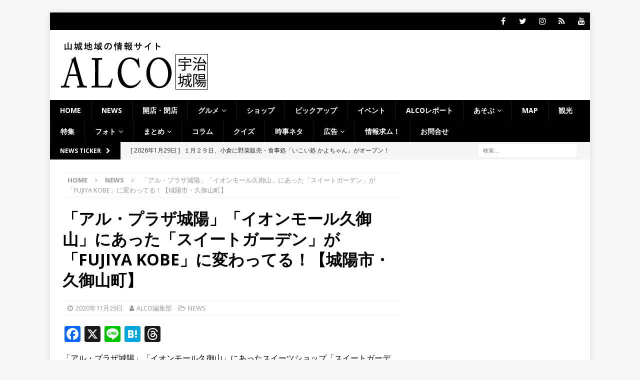

--- FILE ---
content_type: text/html; charset=utf-8
request_url: https://www.google.com/recaptcha/api2/aframe
body_size: 268
content:
<!DOCTYPE HTML><html><head><meta http-equiv="content-type" content="text/html; charset=UTF-8"></head><body><script nonce="fHAOlrUWz6Ew5iXmXhxH-g">/** Anti-fraud and anti-abuse applications only. See google.com/recaptcha */ try{var clients={'sodar':'https://pagead2.googlesyndication.com/pagead/sodar?'};window.addEventListener("message",function(a){try{if(a.source===window.parent){var b=JSON.parse(a.data);var c=clients[b['id']];if(c){var d=document.createElement('img');d.src=c+b['params']+'&rc='+(localStorage.getItem("rc::a")?sessionStorage.getItem("rc::b"):"");window.document.body.appendChild(d);sessionStorage.setItem("rc::e",parseInt(sessionStorage.getItem("rc::e")||0)+1);localStorage.setItem("rc::h",'1769731582792');}}}catch(b){}});window.parent.postMessage("_grecaptcha_ready", "*");}catch(b){}</script></body></html>